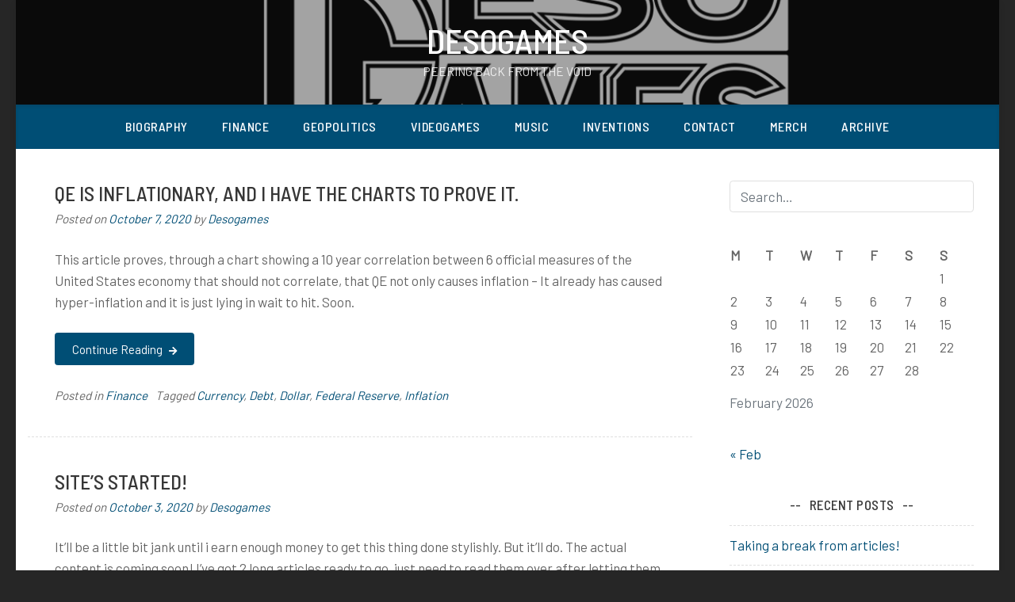

--- FILE ---
content_type: text/html; charset=UTF-8
request_url: https://www.desogames.com/page/2/
body_size: 6050
content:
<!doctype html>
<html lang="en-US">
<head>
	<meta charset="UTF-8">
	<meta name="viewport" content="width=device-width, initial-scale=1">
	<link rel="profile" href="http://gmpg.org/xfn/11">

	<title>Desogames &#8211; Page 2 &#8211; Peering back from the void</title>
<link rel='dns-prefetch' href='//fonts.googleapis.com' />
<link rel='dns-prefetch' href='//s.w.org' />
<link rel="alternate" type="application/rss+xml" title="Desogames &raquo; Feed" href="https://www.desogames.com/feed/" />
<link rel="alternate" type="application/rss+xml" title="Desogames &raquo; Comments Feed" href="https://www.desogames.com/comments/feed/" />
		<script type="text/javascript">
			window._wpemojiSettings = {"baseUrl":"https:\/\/s.w.org\/images\/core\/emoji\/13.0.0\/72x72\/","ext":".png","svgUrl":"https:\/\/s.w.org\/images\/core\/emoji\/13.0.0\/svg\/","svgExt":".svg","source":{"concatemoji":"https:\/\/www.desogames.com\/wp-includes\/js\/wp-emoji-release.min.js?ver=5.5.17"}};
			!function(e,a,t){var n,r,o,i=a.createElement("canvas"),p=i.getContext&&i.getContext("2d");function s(e,t){var a=String.fromCharCode;p.clearRect(0,0,i.width,i.height),p.fillText(a.apply(this,e),0,0);e=i.toDataURL();return p.clearRect(0,0,i.width,i.height),p.fillText(a.apply(this,t),0,0),e===i.toDataURL()}function c(e){var t=a.createElement("script");t.src=e,t.defer=t.type="text/javascript",a.getElementsByTagName("head")[0].appendChild(t)}for(o=Array("flag","emoji"),t.supports={everything:!0,everythingExceptFlag:!0},r=0;r<o.length;r++)t.supports[o[r]]=function(e){if(!p||!p.fillText)return!1;switch(p.textBaseline="top",p.font="600 32px Arial",e){case"flag":return s([127987,65039,8205,9895,65039],[127987,65039,8203,9895,65039])?!1:!s([55356,56826,55356,56819],[55356,56826,8203,55356,56819])&&!s([55356,57332,56128,56423,56128,56418,56128,56421,56128,56430,56128,56423,56128,56447],[55356,57332,8203,56128,56423,8203,56128,56418,8203,56128,56421,8203,56128,56430,8203,56128,56423,8203,56128,56447]);case"emoji":return!s([55357,56424,8205,55356,57212],[55357,56424,8203,55356,57212])}return!1}(o[r]),t.supports.everything=t.supports.everything&&t.supports[o[r]],"flag"!==o[r]&&(t.supports.everythingExceptFlag=t.supports.everythingExceptFlag&&t.supports[o[r]]);t.supports.everythingExceptFlag=t.supports.everythingExceptFlag&&!t.supports.flag,t.DOMReady=!1,t.readyCallback=function(){t.DOMReady=!0},t.supports.everything||(n=function(){t.readyCallback()},a.addEventListener?(a.addEventListener("DOMContentLoaded",n,!1),e.addEventListener("load",n,!1)):(e.attachEvent("onload",n),a.attachEvent("onreadystatechange",function(){"complete"===a.readyState&&t.readyCallback()})),(n=t.source||{}).concatemoji?c(n.concatemoji):n.wpemoji&&n.twemoji&&(c(n.twemoji),c(n.wpemoji)))}(window,document,window._wpemojiSettings);
		</script>
		<style type="text/css">
img.wp-smiley,
img.emoji {
	display: inline !important;
	border: none !important;
	box-shadow: none !important;
	height: 1em !important;
	width: 1em !important;
	margin: 0 .07em !important;
	vertical-align: -0.1em !important;
	background: none !important;
	padding: 0 !important;
}
</style>
	<link rel='stylesheet' id='wp-block-library-css'  href='https://www.desogames.com/wp-includes/css/dist/block-library/style.min.css?ver=5.5.17' type='text/css' media='all' />
<link rel='stylesheet' id='blogeasy-fonts-css'  href='//fonts.googleapis.com/css?family=Barlow%7CBarlow+Semi+Condensed%3A500&#038;ver=5.5.17' type='text/css' media='all' />
<link rel='stylesheet' id='font-awesome-5-css'  href='https://www.desogames.com/wp-content/themes/blogeasy/assets/css/fontawesome-all.css?ver=5.0.6' type='text/css' media='all' />
<link rel='stylesheet' id='slicknavcss-css'  href='https://www.desogames.com/wp-content/themes/blogeasy/assets/css/slicknav.css?ver=v1.0.10' type='text/css' media='all' />
<link rel='stylesheet' id='bootstrap-4-css'  href='https://www.desogames.com/wp-content/themes/blogeasy/assets/css/bootstrap.css?ver=v4.0.0' type='text/css' media='all' />
<link rel='stylesheet' id='blogeasy-style-css'  href='https://www.desogames.com/wp-content/themes/blogeasy/style.css?ver=v1.0.0' type='text/css' media='all' />
<script type='text/javascript' src='https://www.desogames.com/wp-includes/js/jquery/jquery.js?ver=1.12.4-wp' id='jquery-core-js'></script>
<link rel="https://api.w.org/" href="https://www.desogames.com/wp-json/" /><link rel="EditURI" type="application/rsd+xml" title="RSD" href="https://www.desogames.com/xmlrpc.php?rsd" />
<link rel="wlwmanifest" type="application/wlwmanifest+xml" href="https://www.desogames.com/wp-includes/wlwmanifest.xml" /> 
<meta name="generator" content="WordPress 5.5.17" />

<style type="text/css" id="breadcrumb-trail-css">.breadcrumbs .trail-browse,.breadcrumbs .trail-items,.breadcrumbs .trail-items li {display: inline-block;margin:0;padding: 0;border:none;background:transparent;text-indent: 0;}.breadcrumbs .trail-browse {font-size: inherit;font-style:inherit;font-weight: inherit;color: inherit;}.breadcrumbs .trail-items {list-style: none;}.trail-items li::after {content: "\002F";padding: 0 0.5em;}.trail-items li:last-of-type::after {display: none;}</style>
			<style type="text/css">
				.site-header {
					background-image: url(https://www.desogames.com/wp-content/uploads/2020/10/1200x240_perfect_channel_profile.png);
					background-position: center;
					background-size: cover;
				}
				.site-branding {
					background: rgba(25, 25, 25, 0.4);
				}
			</style>
				<style type="text/css">
					.site-title a,
			.site-description {
				color: #ffffff;
			}
			.site-description {
				opacity: 0.85;
			}
				</style>
		<style type="text/css" id="custom-background-css">
body.custom-background { background-color: #262626; }
</style>
	<link rel="icon" href="https://www.desogames.com/wp-content/uploads/2020/10/cropped-256x256_orsmaller-3-32x32.png" sizes="32x32" />
<link rel="icon" href="https://www.desogames.com/wp-content/uploads/2020/10/cropped-256x256_orsmaller-3-192x192.png" sizes="192x192" />
<link rel="apple-touch-icon" href="https://www.desogames.com/wp-content/uploads/2020/10/cropped-256x256_orsmaller-3-180x180.png" />
<meta name="msapplication-TileImage" content="https://www.desogames.com/wp-content/uploads/2020/10/cropped-256x256_orsmaller-3-270x270.png" />
<style id="kirki-inline-styles">.custom-logo{height:60px;width:auto;}.btn-outline-primary,.btn-primary:active,.btn-primary:focus,.btn-primary:hover,.entry-footer a,.entry-meta a,.widget a{color:#004e75;}.btn-primary,.button.add_to_cart_button,.main-nav-bg,.main-navigation ul ul,.price_slider_amount button[type="submit"],.wc-proceed-to-checkout .checkout-button.button,input[type="button"],input[type="reset"],input[type="submit"]{background-color:#004e75;}.btn-outline-primary,.btn-primary,.button.add_to_cart_button,.price_slider_amount button[type="submit"],.wc-proceed-to-checkout .checkout-button.button,input[type="button"],input[type="reset"],input[type="submit"]{border-color:#004e75;}.btn-outline-primary:hover,.slicknav_menu{background-color:#004e75;}.btn-outline-primary:hover,.btn-primary:active,.btn-primary:focus,.btn-primary:hover{border-color:#004e75;}.form-row.place-order button[type="submit"],.shop_table.shop_table_responsive.woocommerce-cart-form__contents button[type="submit"],.single-product .summary.entry-summary button[type="submit"]{background-color:#004e75;border-color:#004e75;}</style></head>

<body class="home blog paged custom-background paged-2 hfeed">
<div id="page" class="site">
	<div id="box-container" class="container">
		<header id="masthead" class="site-header text-center">
			<div class="site-branding">
									<h1 class="site-title h1"><a href="https://www.desogames.com/" rel="home">Desogames</a></h1>
										<p class="site-description">Peering back from the void</p>
							</div><!-- .site-branding -->
		</header><!-- #masthead -->

		<div class="row main-nav-bg">
			<div class="col-md-12">
				<nav id="site-navigation" class="main-navigation">
					<div class="menu-menu-container"><ul id="primary-menu" class="menu"><li id="menu-item-27" class="menu-item menu-item-type-post_type menu-item-object-page menu-item-27"><a href="https://www.desogames.com/biography/">Biography</a></li>
<li id="menu-item-29" class="menu-item menu-item-type-taxonomy menu-item-object-category menu-item-29"><a href="https://www.desogames.com/category/finance/">Finance</a></li>
<li id="menu-item-30" class="menu-item menu-item-type-taxonomy menu-item-object-category menu-item-30"><a href="https://www.desogames.com/category/geopolitics/">Geopolitics</a></li>
<li id="menu-item-28" class="menu-item menu-item-type-taxonomy menu-item-object-category menu-item-28"><a href="https://www.desogames.com/category/videogames/">Videogames</a></li>
<li id="menu-item-36" class="menu-item menu-item-type-taxonomy menu-item-object-category menu-item-36"><a href="https://www.desogames.com/category/music/">Music</a></li>
<li id="menu-item-192" class="menu-item menu-item-type-taxonomy menu-item-object-category menu-item-192"><a href="https://www.desogames.com/category/inventions/">Inventions</a></li>
<li id="menu-item-35" class="menu-item menu-item-type-post_type menu-item-object-page menu-item-35"><a href="https://www.desogames.com/contact/">Contact</a></li>
<li id="menu-item-40" class="menu-item menu-item-type-post_type menu-item-object-page menu-item-40"><a href="https://www.desogames.com/merch/">Merch</a></li>
<li id="menu-item-191" class="menu-item menu-item-type-post_type menu-item-object-page menu-item-191"><a href="https://www.desogames.com/archive/">Archive</a></li>
</ul></div>				</nav><!-- #site-navigation -->
			</div>
		</div>

		<div id="content" class="site-content">


<div class="row larger-gutter">

	<div id="primary" class="col-md-9 content-area be-content-width">
		<main id="main" class="site-main">

		
<article id="post-47" class="be-one-post post-47 post type-post status-publish format-standard hentry category-finance tag-currency tag-debt tag-dollar tag-federal-reserve tag-inflation">

			<header class="entry-header">
			<h2 class="entry-title h4"><a href="https://www.desogames.com/qe-is-inflationary-and-i-have-the-charts-to-prove-it/" rel="bookmark">QE is Inflationary, and i have the charts to prove it.</a></h2>					<div class="entry-meta">
						<span class="posted-on">Posted on <a href="https://www.desogames.com/qe-is-inflationary-and-i-have-the-charts-to-prove-it/" rel="bookmark"><time class="entry-date published" datetime="2020-10-07T03:12:51+00:00">October 7, 2020</time><time class="updated" datetime="2020-10-18T17:07:20+00:00">October 18, 2020</time></a></span><span class="byline"> by <span class="author vcard"><a class="url fn n" href="https://www.desogames.com/author/desogames/">Desogames</a></span></span>					</div><!-- .entry-meta -->
						</header><!-- .entry-header -->
	
	
			<div class="entry-summary">
			<p>This article proves, through a chart showing a 10 year correlation between 6 official measures of the United States  economy that should not correlate, that QE not only causes inflation &#8211; It already has caused hyper-inflation and it is just lying in wait to hit. Soon.</p>
			<div class="mt-4 mb-4">
				<a href="https://www.desogames.com/qe-is-inflationary-and-i-have-the-charts-to-prove-it/" class="btn btn-primary btn-sm">Continue Reading <small class="fas fa-arrow-right ml-1"></small></a>
			</div>
		</div><!-- .entry-summary -->
	
	<footer class="entry-footer">
		<span class="cat-links">Posted in <a href="https://www.desogames.com/category/finance/" rel="category tag">Finance</a></span><span class="tags-links">Tagged <a href="https://www.desogames.com/tag/currency/" rel="tag">Currency</a>, <a href="https://www.desogames.com/tag/debt/" rel="tag">Debt</a>, <a href="https://www.desogames.com/tag/dollar/" rel="tag">Dollar</a>, <a href="https://www.desogames.com/tag/federal-reserve/" rel="tag">Federal Reserve</a>, <a href="https://www.desogames.com/tag/inflation/" rel="tag">Inflation</a></span>	</footer><!-- .entry-footer -->
</article><!-- #post-47 -->

<article id="post-43" class="be-one-post post-43 post type-post status-publish format-standard hentry category-miscellaneous">

			<header class="entry-header">
			<h2 class="entry-title h4"><a href="https://www.desogames.com/sites-started/" rel="bookmark">Site&#8217;s started!</a></h2>					<div class="entry-meta">
						<span class="posted-on">Posted on <a href="https://www.desogames.com/sites-started/" rel="bookmark"><time class="entry-date published" datetime="2020-10-03T14:46:10+00:00">October 3, 2020</time><time class="updated" datetime="2020-10-03T14:54:44+00:00">October 3, 2020</time></a></span><span class="byline"> by <span class="author vcard"><a class="url fn n" href="https://www.desogames.com/author/desogames/">Desogames</a></span></span>					</div><!-- .entry-meta -->
						</header><!-- .entry-header -->
	
	
			<div class="entry-summary">
			<p>It&#8217;ll be a little bit jank until i earn enough money to get this thing done stylishly. But it&#8217;ll do. The actual content is coming soon! I&#8217;ve got 2 long articles ready to go, just need to read them over after letting them rest. For the rest it&#8217;s just filling out the rest of the [&hellip;]</p>
			<div class="mt-4 mb-4">
				<a href="https://www.desogames.com/sites-started/" class="btn btn-primary btn-sm">Continue Reading <small class="fas fa-arrow-right ml-1"></small></a>
			</div>
		</div><!-- .entry-summary -->
	
	<footer class="entry-footer">
		<span class="cat-links">Posted in <a href="https://www.desogames.com/category/miscellaneous/" rel="category tag">Miscellaneous</a></span>	</footer><!-- .entry-footer -->
</article><!-- #post-43 -->

<article id="post-1" class="be-one-post post-1 post type-post status-publish format-standard hentry category-videogames">

			<header class="entry-header">
			<h2 class="entry-title h4"><a href="https://www.desogames.com/hello-world/" rel="bookmark">Hello world!</a></h2>					<div class="entry-meta">
						<span class="posted-on">Posted on <a href="https://www.desogames.com/hello-world/" rel="bookmark"><time class="entry-date published" datetime="2020-01-12T15:27:30+00:00">January 12, 2020</time><time class="updated" datetime="2020-08-28T21:09:04+00:00">August 28, 2020</time></a></span><span class="byline"> by <span class="author vcard"><a class="url fn n" href="https://www.desogames.com/author/desogames/">Desogames</a></span></span>					</div><!-- .entry-meta -->
						</header><!-- .entry-header -->
	
	
			<div class="entry-summary">
			<p>Site&#8217;s FINALLY under construction! Give me a while to learn this wordpress nonsense. Will start bringing good stuff to the table soon! For now, catch me on twitter! If i&#8217;ve got anything to say it&#8217;ll be in longass threads over there.</p>
			<div class="mt-4 mb-4">
				<a href="https://www.desogames.com/hello-world/" class="btn btn-primary btn-sm">Continue Reading <small class="fas fa-arrow-right ml-1"></small></a>
			</div>
		</div><!-- .entry-summary -->
	
	<footer class="entry-footer">
		<span class="cat-links">Posted in <a href="https://www.desogames.com/category/videogames/" rel="category tag">Videogames</a></span><span class="comments-link"><a href="https://www.desogames.com/hello-world/#comments">1 Comment<span class="screen-reader-text"> on Hello world!</span></a></span>	</footer><!-- .entry-footer -->
</article><!-- #post-1 -->

	<nav class="navigation posts-navigation" role="navigation" aria-label="Posts">
		<h2 class="screen-reader-text">Posts navigation</h2>
		<div class="nav-links"><div class="nav-next"><a href="https://www.desogames.com/" class="btn btn-outline-primary mb-4">Newer posts</a></div></div>
	</nav>
		</main><!-- #main -->
	</div><!-- #primary -->

	<div class="col-md-3 be-sidebar-width">
		
<aside id="secondary" class="widget-area">
	<section id="search-2" class="widget widget_search"><form role="search" method="get" class="searchform blogeasy-searchform" action="https://www.desogames.com/">
    <input type="text" class="s form-control" name="s" placeholder="Search&hellip;" value="" >
</form>
</section><section id="calendar-3" class="widget widget_calendar"><div id="calendar_wrap" class="calendar_wrap"><table id="wp-calendar" class="wp-calendar-table">
	<caption>February 2026</caption>
	<thead>
	<tr>
		<th scope="col" title="Monday">M</th>
		<th scope="col" title="Tuesday">T</th>
		<th scope="col" title="Wednesday">W</th>
		<th scope="col" title="Thursday">T</th>
		<th scope="col" title="Friday">F</th>
		<th scope="col" title="Saturday">S</th>
		<th scope="col" title="Sunday">S</th>
	</tr>
	</thead>
	<tbody>
	<tr>
		<td colspan="6" class="pad">&nbsp;</td><td>1</td>
	</tr>
	<tr>
		<td id="today">2</td><td>3</td><td>4</td><td>5</td><td>6</td><td>7</td><td>8</td>
	</tr>
	<tr>
		<td>9</td><td>10</td><td>11</td><td>12</td><td>13</td><td>14</td><td>15</td>
	</tr>
	<tr>
		<td>16</td><td>17</td><td>18</td><td>19</td><td>20</td><td>21</td><td>22</td>
	</tr>
	<tr>
		<td>23</td><td>24</td><td>25</td><td>26</td><td>27</td><td>28</td>
		<td class="pad" colspan="1">&nbsp;</td>
	</tr>
	</tbody>
	</table><nav aria-label="Previous and next months" class="wp-calendar-nav">
		<span class="wp-calendar-nav-prev"><a href="https://www.desogames.com/2021/02/">&laquo; Feb</a></span>
		<span class="pad">&nbsp;</span>
		<span class="wp-calendar-nav-next">&nbsp;</span>
	</nav></div></section>
		<section id="recent-posts-2" class="widget widget_recent_entries">
		<h6 class="widget-title">Recent Posts</h6>
		<ul>
											<li>
					<a href="https://www.desogames.com/taking-a-break-from-articles/">Taking a break from articles!</a>
									</li>
											<li>
					<a href="https://www.desogames.com/a-letter-to-wsb-how-to-fight-a-financial-war/">A letter to WSB: How to fight a financial war.</a>
									</li>
											<li>
					<a href="https://www.desogames.com/the-dutch-government-is-naked/">The Dutch Government is Naked!</a>
									</li>
											<li>
					<a href="https://www.desogames.com/proof-that-few-if-any-dollars-back-any-stablecoin-theyre-all-tether/">Proof that few if any dollars back ANY stablecoin &#8211; they&#8217;re all Tether.</a>
									</li>
											<li>
					<a href="https://www.desogames.com/an-epic-of-corruption-perseverance-and-the-new-gold/">An Epic of Corruption, Perseverance, and The New Gold</a>
									</li>
					</ul>

		</section><section id="archives-2" class="widget widget_archive"><h6 class="widget-title">Archives</h6>		<label class="screen-reader-text" for="archives-dropdown-2">Archives</label>
		<select id="archives-dropdown-2" name="archive-dropdown">
			
			<option value="">Select Month</option>
				<option value='https://www.desogames.com/2021/02/'> February 2021 &nbsp;(2)</option>
	<option value='https://www.desogames.com/2021/01/'> January 2021 &nbsp;(4)</option>
	<option value='https://www.desogames.com/2020/12/'> December 2020 &nbsp;(1)</option>
	<option value='https://www.desogames.com/2020/11/'> November 2020 &nbsp;(1)</option>
	<option value='https://www.desogames.com/2020/10/'> October 2020 &nbsp;(4)</option>
	<option value='https://www.desogames.com/2020/01/'> January 2020 &nbsp;(1)</option>

		</select>

<script type="text/javascript">
/* <![CDATA[ */
(function() {
	var dropdown = document.getElementById( "archives-dropdown-2" );
	function onSelectChange() {
		if ( dropdown.options[ dropdown.selectedIndex ].value !== '' ) {
			document.location.href = this.options[ this.selectedIndex ].value;
		}
	}
	dropdown.onchange = onSelectChange;
})();
/* ]]> */
</script>
			</section><section id="categories-2" class="widget widget_categories"><h6 class="widget-title">Categories</h6><form action="https://www.desogames.com" method="get"><label class="screen-reader-text" for="cat">Categories</label><select  name='cat' id='cat' class='postform' >
	<option value='-1'>Select Category</option>
	<option class="level-0" value="2">Finance&nbsp;&nbsp;(9)</option>
	<option class="level-0" value="3">Geopolitics&nbsp;&nbsp;(6)</option>
	<option class="level-0" value="35">Inventions&nbsp;&nbsp;(1)</option>
	<option class="level-0" value="6">Miscellaneous&nbsp;&nbsp;(7)</option>
	<option class="level-0" value="1">Videogames&nbsp;&nbsp;(3)</option>
</select>
</form>
<script type="text/javascript">
/* <![CDATA[ */
(function() {
	var dropdown = document.getElementById( "cat" );
	function onCatChange() {
		if ( dropdown.options[ dropdown.selectedIndex ].value > 0 ) {
			dropdown.parentNode.submit();
		}
	}
	dropdown.onchange = onCatChange;
})();
/* ]]> */
</script>

			</section><section id="meta-2" class="widget widget_meta"><h6 class="widget-title">Meta</h6>
		<ul>
						<li><a href="https://www.desogames.com/wp-login.php">Log in</a></li>
			<li><a href="https://www.desogames.com/feed/">Entries feed</a></li>
			<li><a href="https://www.desogames.com/comments/feed/">Comments feed</a></li>

			<li><a href="https://wordpress.org/">WordPress.org</a></li>
		</ul>

		</section></aside><!-- #secondary -->
	</div>
</div>


		</div><!-- #content -->

		<footer id="colophon" class="site-footer row">
			<div class="site-info text-center col-md-12">
				WordPress Theme: blogeasy by <a href="https://wp-themespoint.com/blogeasy" target="_blank">ThemesPoint</a>.			</div><!-- .site-info -->
		</footer><!-- #colophon -->
	</div><!-- #box-container -->
</div><!-- #page -->

<script type='text/javascript' src='https://www.desogames.com/wp-content/themes/blogeasy/assets/js/jquery.slicknav.js?ver=v1.0.10' id='slicknav-js'></script>
<script type='text/javascript' src='https://www.desogames.com/wp-content/themes/blogeasy/assets/js/theme.js?ver=1.0.0' id='blogeasy-theme-js'></script>
<script type='text/javascript' src='https://www.desogames.com/wp-includes/js/wp-embed.min.js?ver=5.5.17' id='wp-embed-js'></script>

</body>
</html>
